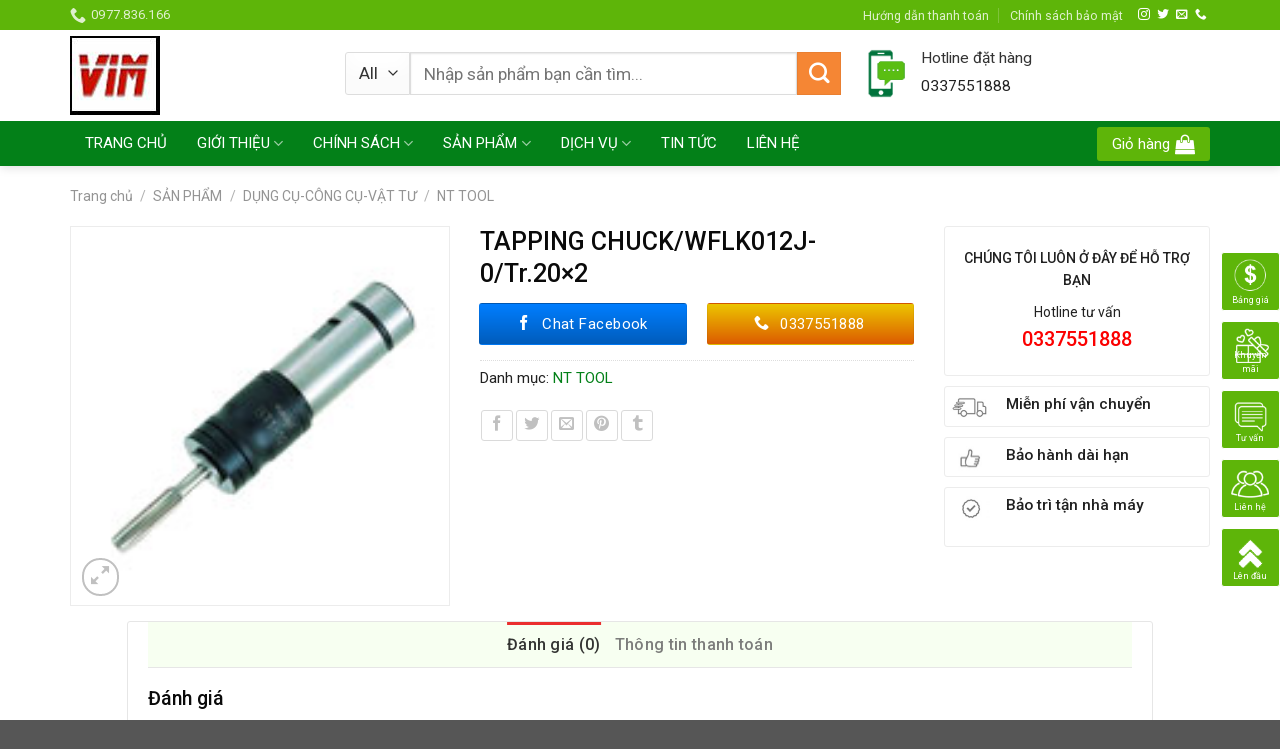

--- FILE ---
content_type: text/html; charset=UTF-8
request_url: http://www.vattucongnghiep.vn/tapping-chuck-wflk012j-0-tr-20x2/
body_size: 25251
content:
<!DOCTYPE html>
<!--[if IE 9 ]> <html lang="vi" class="ie9 loading-site no-js"> <![endif]-->
<!--[if IE 8 ]> <html lang="vi" class="ie8 loading-site no-js"> <![endif]-->
<!--[if (gte IE 9)|!(IE)]><!--><html lang="vi" class="loading-site no-js"> <!--<![endif]-->
<head>
	<meta charset="UTF-8" />
	<link rel="profile" href="http://gmpg.org/xfn/11" />
	<link rel="pingback" href="http://www.vattucongnghiep.vn/xmlrpc.php" />

	<script>(function(html){html.className = html.className.replace(/\bno-js\b/,'js')})(document.documentElement);</script>
<title>TAPPING CHUCK/WFLK012J-0/Tr.20&#215;2 &#8211; Vật tư công nghiệp</title>
<meta name='robots' content='max-image-preview:large' />
<meta name="viewport" content="width=device-width, initial-scale=1, maximum-scale=1" /><link rel='dns-prefetch' href='//fonts.googleapis.com' />
<link rel='dns-prefetch' href='//s.w.org' />
<link rel="alternate" type="application/rss+xml" title="Dòng thông tin Vật tư công nghiệp &raquo;" href="http://www.vattucongnghiep.vn/feed/" />
<link rel="alternate" type="application/rss+xml" title="Dòng phản hồi Vật tư công nghiệp &raquo;" href="http://www.vattucongnghiep.vn/comments/feed/" />
<link rel="alternate" type="application/rss+xml" title="Vật tư công nghiệp &raquo; TAPPING CHUCK/WFLK012J-0/Tr.20&#215;2 Dòng phản hồi" href="http://www.vattucongnghiep.vn/tapping-chuck-wflk012j-0-tr-20x2/feed/" />
		<script type="text/javascript">
			window._wpemojiSettings = {"baseUrl":"https:\/\/s.w.org\/images\/core\/emoji\/13.0.1\/72x72\/","ext":".png","svgUrl":"https:\/\/s.w.org\/images\/core\/emoji\/13.0.1\/svg\/","svgExt":".svg","source":{"concatemoji":"http:\/\/www.vattucongnghiep.vn\/wp-includes\/js\/wp-emoji-release.min.js?ver=5.7.14"}};
			!function(e,a,t){var n,r,o,i=a.createElement("canvas"),p=i.getContext&&i.getContext("2d");function s(e,t){var a=String.fromCharCode;p.clearRect(0,0,i.width,i.height),p.fillText(a.apply(this,e),0,0);e=i.toDataURL();return p.clearRect(0,0,i.width,i.height),p.fillText(a.apply(this,t),0,0),e===i.toDataURL()}function c(e){var t=a.createElement("script");t.src=e,t.defer=t.type="text/javascript",a.getElementsByTagName("head")[0].appendChild(t)}for(o=Array("flag","emoji"),t.supports={everything:!0,everythingExceptFlag:!0},r=0;r<o.length;r++)t.supports[o[r]]=function(e){if(!p||!p.fillText)return!1;switch(p.textBaseline="top",p.font="600 32px Arial",e){case"flag":return s([127987,65039,8205,9895,65039],[127987,65039,8203,9895,65039])?!1:!s([55356,56826,55356,56819],[55356,56826,8203,55356,56819])&&!s([55356,57332,56128,56423,56128,56418,56128,56421,56128,56430,56128,56423,56128,56447],[55356,57332,8203,56128,56423,8203,56128,56418,8203,56128,56421,8203,56128,56430,8203,56128,56423,8203,56128,56447]);case"emoji":return!s([55357,56424,8205,55356,57212],[55357,56424,8203,55356,57212])}return!1}(o[r]),t.supports.everything=t.supports.everything&&t.supports[o[r]],"flag"!==o[r]&&(t.supports.everythingExceptFlag=t.supports.everythingExceptFlag&&t.supports[o[r]]);t.supports.everythingExceptFlag=t.supports.everythingExceptFlag&&!t.supports.flag,t.DOMReady=!1,t.readyCallback=function(){t.DOMReady=!0},t.supports.everything||(n=function(){t.readyCallback()},a.addEventListener?(a.addEventListener("DOMContentLoaded",n,!1),e.addEventListener("load",n,!1)):(e.attachEvent("onload",n),a.attachEvent("onreadystatechange",function(){"complete"===a.readyState&&t.readyCallback()})),(n=t.source||{}).concatemoji?c(n.concatemoji):n.wpemoji&&n.twemoji&&(c(n.twemoji),c(n.wpemoji)))}(window,document,window._wpemojiSettings);
		</script>
		<style type="text/css">
img.wp-smiley,
img.emoji {
	display: inline !important;
	border: none !important;
	box-shadow: none !important;
	height: 1em !important;
	width: 1em !important;
	margin: 0 .07em !important;
	vertical-align: -0.1em !important;
	background: none !important;
	padding: 0 !important;
}
</style>
	<link rel='stylesheet' id='wp-block-library-css'  href='http://www.vattucongnghiep.vn/wp-includes/css/dist/block-library/style.min.css?ver=5.7.14' type='text/css' media='all' />
<link rel='stylesheet' id='wc-blocks-vendors-style-css'  href='http://www.vattucongnghiep.vn/wp-content/plugins/woocommerce/packages/woocommerce-blocks/build/wc-blocks-vendors-style.css?ver=5.9.1' type='text/css' media='all' />
<link rel='stylesheet' id='wc-blocks-style-css'  href='http://www.vattucongnghiep.vn/wp-content/plugins/woocommerce/packages/woocommerce-blocks/build/wc-blocks-style.css?ver=5.9.1' type='text/css' media='all' />
<link rel='stylesheet' id='contact-form-7-css'  href='http://www.vattucongnghiep.vn/wp-content/plugins/contact-form-7/includes/css/styles.css?ver=5.5.2' type='text/css' media='all' />
<link rel='stylesheet' id='default-icon-styles-css'  href='http://www.vattucongnghiep.vn/wp-content/plugins/svg-vector-icon-plugin/public/../admin/css/wordpress-svg-icon-plugin-style.min.css?ver=5.7.14' type='text/css' media='all' />
<link rel='stylesheet' id='photoswipe-css'  href='http://www.vattucongnghiep.vn/wp-content/plugins/woocommerce/assets/css/photoswipe/photoswipe.min.css?ver=5.8.1' type='text/css' media='all' />
<link rel='stylesheet' id='photoswipe-default-skin-css'  href='http://www.vattucongnghiep.vn/wp-content/plugins/woocommerce/assets/css/photoswipe/default-skin/default-skin.min.css?ver=5.8.1' type='text/css' media='all' />
<style id='woocommerce-inline-inline-css' type='text/css'>
.woocommerce form .form-row .required { visibility: visible; }
</style>
<link rel='stylesheet' id='flatsome-icons-css'  href='http://www.vattucongnghiep.vn/wp-content/themes/flatsome/assets/css/fl-icons.css?ver=3.3' type='text/css' media='all' />
<link rel='stylesheet' id='flatsome-main-css'  href='http://www.vattucongnghiep.vn/wp-content/themes/flatsome/assets/css/flatsome.css?ver=3.9.0' type='text/css' media='all' />
<link rel='stylesheet' id='flatsome-shop-css'  href='http://www.vattucongnghiep.vn/wp-content/themes/flatsome/assets/css/flatsome-shop.css?ver=3.9.0' type='text/css' media='all' />
<link rel='stylesheet' id='flatsome-style-css'  href='http://www.vattucongnghiep.vn/wp-content/themes/may-loc-khi/style.css?ver=3.0' type='text/css' media='all' />
<link rel='stylesheet' id='flatsome-googlefonts-css'  href='//fonts.googleapis.com/css?family=Roboto%3Aregular%2C500%2Cregular%2Cregular%7CDancing+Script%3Aregular%2C400&#038;display=swap&#038;ver=3.9' type='text/css' media='all' />
<script type='text/javascript' src='http://www.vattucongnghiep.vn/wp-includes/js/jquery/jquery.min.js?ver=3.5.1' id='jquery-core-js'></script>
<script type='text/javascript' src='http://www.vattucongnghiep.vn/wp-includes/js/jquery/jquery-migrate.min.js?ver=3.3.2' id='jquery-migrate-js'></script>
<link rel="https://api.w.org/" href="http://www.vattucongnghiep.vn/wp-json/" /><link rel="alternate" type="application/json" href="http://www.vattucongnghiep.vn/wp-json/wp/v2/product/1704" /><link rel="EditURI" type="application/rsd+xml" title="RSD" href="http://www.vattucongnghiep.vn/xmlrpc.php?rsd" />
<link rel="wlwmanifest" type="application/wlwmanifest+xml" href="http://www.vattucongnghiep.vn/wp-includes/wlwmanifest.xml" /> 
<meta name="generator" content="WordPress 5.7.14" />
<meta name="generator" content="WooCommerce 5.8.1" />
<link rel="canonical" href="http://www.vattucongnghiep.vn/tapping-chuck-wflk012j-0-tr-20x2/" />
<link rel='shortlink' href='http://www.vattucongnghiep.vn/?p=1704' />
<link rel="alternate" type="application/json+oembed" href="http://www.vattucongnghiep.vn/wp-json/oembed/1.0/embed?url=http%3A%2F%2Fwww.vattucongnghiep.vn%2Ftapping-chuck-wflk012j-0-tr-20x2%2F" />
<link rel="alternate" type="text/xml+oembed" href="http://www.vattucongnghiep.vn/wp-json/oembed/1.0/embed?url=http%3A%2F%2Fwww.vattucongnghiep.vn%2Ftapping-chuck-wflk012j-0-tr-20x2%2F&#038;format=xml" />
<style>.bg{opacity: 0; transition: opacity 1s; -webkit-transition: opacity 1s;} .bg-loaded{opacity: 1;}</style><!--[if IE]><link rel="stylesheet" type="text/css" href="http://www.vattucongnghiep.vn/wp-content/themes/flatsome/assets/css/ie-fallback.css"><script src="//cdnjs.cloudflare.com/ajax/libs/html5shiv/3.6.1/html5shiv.js"></script><script>var head = document.getElementsByTagName('head')[0],style = document.createElement('style');style.type = 'text/css';style.styleSheet.cssText = ':before,:after{content:none !important';head.appendChild(style);setTimeout(function(){head.removeChild(style);}, 0);</script><script src="http://www.vattucongnghiep.vn/wp-content/themes/flatsome/assets/libs/ie-flexibility.js"></script><![endif]-->	<noscript><style>.woocommerce-product-gallery{ opacity: 1 !important; }</style></noscript>
	<link rel="icon" href="http://www.vattucongnghiep.vn/wp-content/uploads/2019/12/cropped-vim-32x32.jpg" sizes="32x32" />
<link rel="icon" href="http://www.vattucongnghiep.vn/wp-content/uploads/2019/12/cropped-vim-192x192.jpg" sizes="192x192" />
<link rel="apple-touch-icon" href="http://www.vattucongnghiep.vn/wp-content/uploads/2019/12/cropped-vim-180x180.jpg" />
<meta name="msapplication-TileImage" content="http://www.vattucongnghiep.vn/wp-content/uploads/2019/12/cropped-vim-270x270.jpg" />
<style id="custom-css" type="text/css">:root {--primary-color: #ea2e2e;}.full-width .ubermenu-nav, .container, .row{max-width: 1170px}.row.row-collapse{max-width: 1140px}.row.row-small{max-width: 1162.5px}.row.row-large{max-width: 1200px}.header-main{height: 91px}#logo img{max-height: 91px}#logo{width:245px;}.header-bottom{min-height: 40px}.header-top{min-height: 30px}.transparent .header-main{height: 30px}.transparent #logo img{max-height: 30px}.has-transparent + .page-title:first-of-type,.has-transparent + #main > .page-title,.has-transparent + #main > div > .page-title,.has-transparent + #main .page-header-wrapper:first-of-type .page-title{padding-top: 110px;}.header.show-on-scroll,.stuck .header-main{height:52px!important}.stuck #logo img{max-height: 52px!important}.header-bg-color, .header-wrapper {background-color: rgba(255,255,255,0.9)}.header-bottom {background-color: #038018}.stuck .header-main .nav > li > a{line-height: 11px }.header-bottom-nav > li > a{line-height: 16px }@media (max-width: 549px) {.header-main{height: 70px}#logo img{max-height: 70px}}.nav-dropdown{font-size:100%}.header-top{background-color:#5eb509!important;}/* Color */.accordion-title.active, .has-icon-bg .icon .icon-inner,.logo a, .primary.is-underline, .primary.is-link, .badge-outline .badge-inner, .nav-outline > li.active> a,.nav-outline >li.active > a, .cart-icon strong,[data-color='primary'], .is-outline.primary{color: #ea2e2e;}/* Color !important */[data-text-color="primary"]{color: #ea2e2e!important;}/* Background Color */[data-text-bg="primary"]{background-color: #ea2e2e;}/* Background */.scroll-to-bullets a,.featured-title, .label-new.menu-item > a:after, .nav-pagination > li > .current,.nav-pagination > li > span:hover,.nav-pagination > li > a:hover,.has-hover:hover .badge-outline .badge-inner,button[type="submit"], .button.wc-forward:not(.checkout):not(.checkout-button), .button.submit-button, .button.primary:not(.is-outline),.featured-table .title,.is-outline:hover, .has-icon:hover .icon-label,.nav-dropdown-bold .nav-column li > a:hover, .nav-dropdown.nav-dropdown-bold > li > a:hover, .nav-dropdown-bold.dark .nav-column li > a:hover, .nav-dropdown.nav-dropdown-bold.dark > li > a:hover, .is-outline:hover, .tagcloud a:hover,.grid-tools a, input[type='submit']:not(.is-form), .box-badge:hover .box-text, input.button.alt,.nav-box > li > a:hover,.nav-box > li.active > a,.nav-pills > li.active > a ,.current-dropdown .cart-icon strong, .cart-icon:hover strong, .nav-line-bottom > li > a:before, .nav-line-grow > li > a:before, .nav-line > li > a:before,.banner, .header-top, .slider-nav-circle .flickity-prev-next-button:hover svg, .slider-nav-circle .flickity-prev-next-button:hover .arrow, .primary.is-outline:hover, .button.primary:not(.is-outline), input[type='submit'].primary, input[type='submit'].primary, input[type='reset'].button, input[type='button'].primary, .badge-inner{background-color: #ea2e2e;}/* Border */.nav-vertical.nav-tabs > li.active > a,.scroll-to-bullets a.active,.nav-pagination > li > .current,.nav-pagination > li > span:hover,.nav-pagination > li > a:hover,.has-hover:hover .badge-outline .badge-inner,.accordion-title.active,.featured-table,.is-outline:hover, .tagcloud a:hover,blockquote, .has-border, .cart-icon strong:after,.cart-icon strong,.blockUI:before, .processing:before,.loading-spin, .slider-nav-circle .flickity-prev-next-button:hover svg, .slider-nav-circle .flickity-prev-next-button:hover .arrow, .primary.is-outline:hover{border-color: #ea2e2e}.nav-tabs > li.active > a{border-top-color: #ea2e2e}.widget_shopping_cart_content .blockUI.blockOverlay:before { border-left-color: #ea2e2e }.woocommerce-checkout-review-order .blockUI.blockOverlay:before { border-left-color: #ea2e2e }/* Fill */.slider .flickity-prev-next-button:hover svg,.slider .flickity-prev-next-button:hover .arrow{fill: #ea2e2e;}/* Background Color */[data-icon-label]:after, .secondary.is-underline:hover,.secondary.is-outline:hover,.icon-label,.button.secondary:not(.is-outline),.button.alt:not(.is-outline), .badge-inner.on-sale, .button.checkout, .single_add_to_cart_button{ background-color:#f58634; }[data-text-bg="secondary"]{background-color: #f58634;}/* Color */.secondary.is-underline,.secondary.is-link, .secondary.is-outline,.stars a.active, .star-rating:before, .woocommerce-page .star-rating:before,.star-rating span:before, .color-secondary{color: #f58634}/* Color !important */[data-text-color="secondary"]{color: #f58634!important;}/* Border */.secondary.is-outline:hover{border-color:#f58634}body{font-size: 97%;}@media screen and (max-width: 549px){body{font-size: 100%;}}body{font-family:"Roboto", sans-serif}body{font-weight: 0}body{color: #212121}.nav > li > a {font-family:"Roboto", sans-serif;}.nav > li > a {font-weight: 0;}h1,h2,h3,h4,h5,h6,.heading-font, .off-canvas-center .nav-sidebar.nav-vertical > li > a{font-family: "Roboto", sans-serif;}h1,h2,h3,h4,h5,h6,.heading-font,.banner h1,.banner h2{font-weight: 500;}h1,h2,h3,h4,h5,h6,.heading-font{color: #0a0a0a;}.alt-font{font-family: "Dancing Script", sans-serif;}.alt-font{font-weight: 400!important;}.header:not(.transparent) .header-bottom-nav.nav > li > a{color: #ffffff;}a{color: #038018;}.products.has-equal-box-heights .box-image {padding-top: 100%;}.shop-page-title.featured-title .title-bg{ background-image: url(http://www.vattucongnghiep.vn/wp-content/uploads/2020/10/NTtool2.jpg)!important;}@media screen and (min-width: 550px){.products .box-vertical .box-image{min-width: 247px!important;width: 247px!important;}}.absolute-footer, html{background-color: #565656}.page-title-small + main .product-container > .row{padding-top:0;}/* Custom CSS */b,strong{font-weight:500}.search-block .cot2 .icon-box .icon-box-text p{margin-bottom:4px}.search-block select.resize-select{border-top-left-radius:3px;border-bottom-left-radius:3px}.search-block input[type=search]{height:43px}#header-contact li a span{text-transform:none;font-size:13px}.header-bottom{height:45px}#mega-menu-title{background:#5eb509;height:45px}#mega_menu>li>a{font-size:15px;padding-left:15px}.menu-item i._before,.rtl .menu-item i._after{margin-right:10px}#mega_menu>li>a:hover{background:green;color:#fff}.nav-spacing-medium>li{margin:0;font-size:15px}#mega_menu ul.sub-menu>li>a:hover{color:#fff;background:#5eb509}#mega_menu>li>ul.sub-menu{top:-9px;min-height:300px}.slider-section .TextCaptions{padding:0;border-bottom:1px solid #ddd;border-left:1px solid #ddd}.slider-section .TextCaptions .item{height:48px;font-size:12px;color:#000;border-right:1px solid #dadada;padding:0 8px!important}.slider-nav-light .flickity-prev-next-button .arrow{background:gray;padding:10px}.nav-dropdown{padding:0;border:1px solid #cecece;min-width:310px}.nav-dropdown>li>a{color:#00540e}.nav-dropdown.nav-dropdown-simple>li>a:hover{background:#5eb509;color:#fff}.header-nav .cart-item a{background:#5eb509;padding:0 15px;border-radius:3px;line-height:34px}.nav-dropdown-has-arrow li.has-dropdown:before{border-width:10px;margin-left:-10px}.section-title-normal span{border-bottom:1px solid #038018;background:#038018;font-size:14px;margin-bottom:0}.section-title-normal span:after{content:"";display:table;clear:both}.section-title-normal{margin-bottom:0;border-top:2px solid #038018;border-bottom:0;background:#e2e2e2}.slider-section .cot1 .post-item{padding:9.5px 10px;border-bottom:1px dotted #d0d0d0}.slider-section .cot1 .post-item .box-text{padding:0 0 0 15px}.slider-section .cot1 .post-item .box-blog-post .is-divider{display:none}.slider-section .cot1 .post-item .box-text .post-title{font-size:14px;font-weight:400}.section-title-container{margin-bottom:0}.slider-section .cot1 .col-inner{background:#fff}.header-nav li{margin-right:0}.header-nav li a{padding:0 15px;line-height:45px}.cot2 .button,.nav-dropdown li a,span.widget-title{line-height:40px}.header-nav .current-menu-item a,.header-nav li a:hover,.header-nav li.active>a{background:#5eb509}.slider-section .cot1 .icon-gift{color:#5eb509;opacity:100}.slider-section .col{padding-bottom:0}.slider-nav-light .flickity-prev-next-button svg{background:rgba(0,0,0,.6);height:60px}.flickity-prev-next-button.next{right:0}.flickity-prev-next-button.previous{left:0}.slider-section .TextCaptions .is-nav-selected{color:#038018;border-top:2px solid #5eb509}.section-title-normal span:after{border:19px solid #038018;position:absolute;DISPLAY:INLINE-BLOCK;MARGIN-LEFT:15PX;border-right-color:transparent;border-bottom-color:transparent;margin-top:-10px;left:auto}.section-title-normal span{padding:8px 15px;color:#fff!important}.section-title a{display:block;padding-left:15px;font-size:15px;font-weight:400;color:#5eb509;padding-right:10px}.tin-tuc-section .cot1 .cot2 .post-item .post-title:before,.tin-tuc-section .cot2 .box-blog-post .is-divider,.tin-tuc-section .tin-tuc2 .post-item .box-blog-post .is-divider{display:none}.product-small{border:1px solid #e2e2e2;padding:10px;background:#fff;margin-bottom:10px}.danh-muc-section .cot12 .col{padding:0 5.8px}.danh-muc-section .cot12 .col-inner .row{margin-left:-4px;margin-right:-4px}.danh-muc-section .badge-container{right:10px;top:10px;left:auto;margin:0}.danh-muc-section .badge-container .badge-inner{border-radius:99%;font-weight:400}.danh-muc-section .product-small .product-title{margin-bottom:10px}.danh-muc-section .product-small .price{color:gray}.danh-muc-section .product-small .price ins span{color:red;font-size:19px;font-weight:400}.danh-muc-section .product-small .box-text .add-to-cart-button a{font-weight:400;text-transform:none;font-size:13px;letter-spacing:0;border-radius:3px;padding:0 10px}.danh-muc-section .product-small .box-text{padding-bottom:5px}.product-small:hover{border:1px solid #5eb509;border-radius:3px}.danh-muc-section .product-small .product-title a:hover{color:#038018}.danh-muc-section .col{padding-bottom:0}.danh-muc-section .product-small .price span{color:red;font-size:19px;font-weight:400}.danh-muc-section .product-small .price del span{font-size:13px;color:gray}.tin-tuc-section .cot1 .post-item .box-text{padding-right:0;padding-top:0;padding-bottom:0}.tin-tuc-section .cot1 .post-item{padding-top:6px;padding-bottom:6px}.tin-tuc-section .tin-tuc2 .post-item .box-text .post-title{font-size:15px;color:#000;font-weight:400}.tin-tuc-section .tin-tuc2 .post-item .post-meta{color:#5eb509}.tin-tuc-section .cot2 .post-item .post-title:before{content:'';margin-left:-20px;background:url(/wp-content/uploads/2018/09/dot-icon-1.png);width:11px;height:11px;background-size:11px 11px;margin-right:0;float:left;margin-top:5px}.tin-tuc-section .cot2 .post-item .post-title{padding-left:20px;font-size:15px;font-weight:400;padding-top:0;padding-bottom:0}.tin-tuc-section .cot2 .post-item{padding-bottom:0;border-bottom:1px dotted #efefef}.tin-tuc-section .post-item .post-title:hover,.tin-tuc-section .tin-tuc2 .post-item .box-text .post-title:hover{color:#038018}.tin-tuc-section .cot2 .post-item .box-text{padding-top:7px;padding-bottom:7px}.tin-tuc-section .cot1 .cot2 .post-item .post-title{padding-left:0}.footer-section .col,.gioi-thieu .col,.tin-tuc-section .col{padding-bottom:0}.footer-secondary{padding:0}.demo_store{font-size:14px}.footer-section input[type=submit]:not(.is-form){background:#5eb509;font-weight:400;text-transform:none;letter-spacing:0;border-radius:3px;margin-bottom:0}#footer .back-to-top{padding-left:0;padding-right:0;background:#5eb509;border:2px solid #fff;color:#fff}.hotline-ho-tro{font-size:14px;border:1px solid #ececec;padding:20px 10px;border-radius:3px;text-align:center}.widget{margin-bottom:10px}.product-main #product-sidebar{padding-left:0;max-width:24%!important;flex-basis:24%!important}.product-main .product-info{border-right:0;padding-top:0}.product-main .product-gallery{max-width:35%}.hotline-ho-tro .info-hotline{text-transform:uppercase;display:block;font-weight:500;margin-bottom:10px}.hotline-ho-tro strong{display:block;font-size:20px;color:#fb0000}#product-sidebar .section4,#shop-sidebar .section4{padding:0}#shop-sidebar .icon-box,.post-sidebar .icon-box,.product-main #product-sidebar .icon-box{border:1px solid #ececec;margin-bottom:10px;padding:5px;border-radius:3px}.breadcrumbs{font-size:14px;text-transform:none}.page-title-inner,.product-main{padding-top:0!important}.product-main .product-title{font-size:25px}.product-gallery-slider img{border:1px solid #ececec}.product-main .price,.product-main .price del span{font-size:14px;color:gray}.product-main .price ins span{color:#5eb509;font-size:22px;font-weight:400}.product-main .product-short-description{font-size:15px;margin-bottom:15px;border:1px dashed #038018;border-radius:3px;background:#f7fff1;padding:10px;margin-top:15px}.product-main .product-short-description p{margin-bottom:10px}.product-main .product-short-description ul li{margin-bottom:4px}.product-main .cart,.product-main .mua-ngay-button,.product-main .product-short-description ul,.section4 .icon-box .icon-box-text p{margin-bottom:0}.product-main .single_add_to_cart_button{text-transform:none;font-weight:400;border-radius:3px;font-size:15px;letter-spacing:0}.product_meta{font-size:15px}.product-main .social-icons .button.icon.circle{border-radius:3px!important;border:1px solid #dadada}.product-main .mua-ngay-button .cot1 .button{background-image:linear-gradient(to top,#005cbb,#007eff);font-weight:400;text-transform:none;font-size:15px;line-height:40px}.product-main .mua-ngay-button,.product-main .mua-ngay-button .col{padding-bottom:0}.cot2 .button{background-image:linear-gradient(to top,#dc5b00,#ecc500);font-weight:400;text-transform:none;font-size:15px}.badge-container{margin:0;left:10px!important;top:10px!important}.badge-container .badge-inner{border-radius:100%;font-weight:400}.product-footer .woocommerce-tabs{width:90%;margin:0 auto;border:1px solid #e6e6e6;padding:20px;border-radius:3px}.product-footer .woocommerce-tabs>.nav-line-grow{margin-top:-20px;font-size:20px;background:#f7fff1;border-bottom:1px solid #e6e6e6;color:#000;text-transform:none}.product-footer .woocommerce-tabs>.nav-line-grow a{font-weight:500;text-transform:none}.product-footer .related-products-wrapper{max-width:90%;margin:20px auto;border-top:0}.archive .product-title,.product-footer .related .product-small .product-title,span.widget-title{margin-bottom:10px}.product-footer .related .product-section-title{text-align:center;letter-spacing:0;color:#038018}.archive .product-small,.product-footer .related .product-small{border:0}.archive .product-small .price,.archive .product-small .price del span,.product-footer .related .product-small .price,.product-footer .related .product-small .price del span{font-size:13px;color:gray}.archive .product-small .price ins span,.product-footer .related .product-small .price ins span{font-size:17px;color:red;font-weight:400}.product-main{padding-bottom:15px}.category-page-title{background:#f5f5f5;padding:10px 0}.archive .breadcrumbs{font-weight:400;color:#5eb509}.woocommerce-ordering,.woocommerce-result-count{font-size:14px}.archive .product-small{border:0;padding-bottom:10px}.archive .product-small.box{border:1px solid #ddd;border-radius:3px}.archive .product-small.box .box-text{padding-bottom:5px}.archive .product-small.box:hover{border:1px solid #5abe12}.widget .is-divider{display:none}span.widget-title{display:block;width:100%;color:#fff;font-weight:500;background:#038018;padding-left:15px}ul.product_list_widget li a:not(.remove){font-size:15px;font-weight:400;color:#545454}.product_list_widget .woocommerce-Price-amount{font-weight:400;font-size:15px;color:#5eb509}.product_list_widget del span{font-size:13px!important;color:gray!important}.recent-blog-posts a{line-height:1.2;display:block;margin-bottom:6px;font-size:15px;color:#4c4c4c}.recent-blog-posts a:hover{color:#038018}.post-sidebar .section4{padding:0!important}.single footer.entry-meta{font-size:15px}.blog-single .large-9{padding-left:0}.blog-archive .post-sidebar{padding-right:0!important}.blog-archive .badge .badge-inner,.stuck .header-main,.tim-kiem-mobile{display:none}.blog-archive .post-sidebar .badge .badge-inner{display:block}/* Custom CSS Mobile */@media (max-width: 549px){.danh-muc-san-pham-mobile .col a,.tim-kiem-mobile{display:block;background:#3fb801}.tim-kiem-mobile .col{padding:5px}.danh-muc-san-pham-mobile .col{flex-basis:50%;max-width:50%;text-align:center;padding:5px}.danh-muc-san-pham-mobile .col p{margin-bottom:0}.danh-muc-san-pham-mobile .col a{width:100%;padding:5px 10px;font-size:13px;border-radius:3px;color:#fff;height:40px;line-height:30px;overflow:hidden}#product-sidebar .section4,#shop-sidebar .section4,.post-sidebar .section4,.section-title a{display:none}.danh-muc-san-pham-mobile{padding:10px;margin-top:0!important}.danh-muc-section .product-small .price del span,.danh-muc-section .product-small .price ins span{font-size:13px}.danh-muc-section .product-small .product-title{font-size:12px}.blog-archive .post-item,.tin-tuc-section .cot1 .cot2 .post-item,.tin-tuc-section .cot1 .tin-tuc2 .post-item{flex-basis:50%;max-width:50%}.product-footer .woocommerce-tabs,.product-main .product-gallery{max-width:100%;width:100%}.product-footer .woocommerce-tabs{border:0;padding:0}.small-nav-collapse>li{width:33.33%;text-transform:none;text-align:center;line-height:20px}.blog-single .large-9{padding-left:15px}.blog-archive .post-sidebar{padding-right:15px!important}.menu-float-right{display:none}}.label-new.menu-item > a:after{content:"New";}.label-hot.menu-item > a:after{content:"Hot";}.label-sale.menu-item > a:after{content:"Sale";}.label-popular.menu-item > a:after{content:"Popular";}</style></head>

<body class="product-template-default single single-product postid-1704 theme-flatsome woocommerce woocommerce-page woocommerce-no-js full-width header-shadow lightbox nav-dropdown-has-arrow">


<a class="skip-link screen-reader-text" href="#main">Skip to content</a>

<div id="wrapper">

	
	<header id="header" class="header has-sticky sticky-jump">
		<div class="header-wrapper">
			<div id="top-bar" class="header-top hide-for-sticky nav-dark">
    <div class="flex-row container">
      <div class="flex-col hide-for-medium flex-left">
          <ul class="nav nav-left medium-nav-center nav-small  nav-divided">
              <li class="header-contact-wrapper">
		<ul id="header-contact" class="nav nav-divided nav-uppercase header-contact">
		
					
			
						<li class="">
			  <a href="tel:0977.836.166" class="tooltip" title="0977.836.166">
			     <i class="icon-phone" style="font-size:16px;"></i>			      <span>0977.836.166</span>
			  </a>
			</li>
				</ul>
</li>          </ul>
      </div><!-- flex-col left -->

      <div class="flex-col hide-for-medium flex-center">
          <ul class="nav nav-center nav-small  nav-divided">
                        </ul>
      </div><!-- center -->

      <div class="flex-col hide-for-medium flex-right">
         <ul class="nav top-bar-nav nav-right nav-small  nav-divided">
              <li id="menu-item-822" class="menu-item menu-item-type-post_type menu-item-object-page  menu-item-822"><a href="http://www.vattucongnghiep.vn/huong-dan-thanh-toan/" class="nav-top-link">Hướng dẫn thanh toán</a></li>
<li id="menu-item-1628" class="menu-item menu-item-type-post_type menu-item-object-page  menu-item-1628"><a href="http://www.vattucongnghiep.vn/chinh-sach-bao-mat/" class="nav-top-link">Chính sách bảo mật</a></li>
<li class="html header-social-icons ml-0">
	<div class="social-icons follow-icons" ><a href="http://url" target="_blank" rel="noopener noreferrer nofollow" data-label="Instagram" class="icon plain  instagram tooltip" title="Follow on Instagram"><i class="icon-instagram" ></i></a><a href="http://url" target="_blank"  data-label="Twitter"  rel="noopener noreferrer nofollow" class="icon plain  twitter tooltip" title="Follow on Twitter"><i class="icon-twitter" ></i></a><a href="mailto:info@hason.vn" data-label="E-mail"  rel="nofollow" class="icon plain  email tooltip" title="Send us an email"><i class="icon-envelop" ></i></a><a href="tel:0977.836.166" target="_blank"  data-label="Phone"  rel="noopener noreferrer nofollow" class="icon plain  phone tooltip" title="Call us"><i class="icon-phone" ></i></a></div></li>          </ul>
      </div><!-- .flex-col right -->

            <div class="flex-col show-for-medium flex-grow">
          <ul class="nav nav-center nav-small mobile-nav  nav-divided">
              <li class="html custom html_topbar_left"><div id="top">Chào mừng bạn đến với  website của Hà Sơn</div></li>          </ul>
      </div>
      
    </div><!-- .flex-row -->
</div><!-- #header-top -->
<div id="masthead" class="header-main ">
      <div class="header-inner flex-row container logo-left medium-logo-center" role="navigation">

          <!-- Logo -->
          <div id="logo" class="flex-col logo">
            <!-- Header logo -->
<a href="http://www.vattucongnghiep.vn/" title="Vật tư công nghiệp" rel="home">
    <img width="245" height="91" src="http://www.vattucongnghiep.vn/wp-content/uploads/2019/12/wim.jpg" class="header_logo header-logo" alt="Vật tư công nghiệp"/><img  width="245" height="91" src="http://www.vattucongnghiep.vn/wp-content/uploads/2019/12/wim.jpg" class="header-logo-dark" alt="Vật tư công nghiệp"/></a>
          </div>

          <!-- Mobile Left Elements -->
          <div class="flex-col show-for-medium flex-left">
            <ul class="mobile-nav nav nav-left ">
              <li class="nav-icon has-icon">
  		<a href="#" data-open="#main-menu" data-pos="left" data-bg="main-menu-overlay" data-color="" class="is-small" aria-label="Menu" aria-controls="main-menu" aria-expanded="false">
		
		  <i class="icon-menu" ></i>
		  		</a>
	</li>            </ul>
          </div>

          <!-- Left Elements -->
          <div class="flex-col hide-for-medium flex-left
            flex-grow">
            <ul class="header-nav header-nav-main nav nav-left  nav-spacing-xlarge nav-uppercase" >
              <li class="header-block"><div class="header-block-block-1"><div class="gap-element clearfix" style="display:block; height:auto; padding-top:16px"></div>

<div class="row row-small search-block"  id="row-861525810">

<div class="col medium-7 small-12 large-7"  ><div class="col-inner"  >

<div class="gap-element clearfix" style="display:block; height:auto; padding-top:6px"></div>

<div class="searchform-wrapper ux-search-box relative is-large"><form role="search" method="get" class="searchform" action="http://www.vattucongnghiep.vn/">
	<div class="flex-row relative">
					<div class="flex-col search-form-categories">
				<select class="search_categories resize-select mb-0" name="product_cat"><option value="" selected='selected'>All</option><option value="san-pham">SẢN PHẨM</option></select>			</div><!-- .flex-col -->
						<div class="flex-col flex-grow">
			<label class="screen-reader-text" for="woocommerce-product-search-field-0">Tìm kiếm:</label>
			<input type="search" id="woocommerce-product-search-field-0" class="search-field mb-0" placeholder="Nhập sản phẩm bạn cần tìm..." value="" name="s" />
			<input type="hidden" name="post_type" value="product" />
					</div><!-- .flex-col -->
		<div class="flex-col">
			<button type="submit" value="Tìm kiếm" class="ux-search-submit submit-button secondary button icon mb-0">
				<i class="icon-search" ></i>			</button>
		</div><!-- .flex-col -->
	</div><!-- .flex-row -->
	<div class="live-search-results text-left z-top"></div>
</form>
</div>


</div></div>
<div class="col cot2 medium-5 small-12 large-5"  ><div class="col-inner"  >


		<div class="icon-box featured-box icon-box-left text-left"  >
					<div class="icon-box-img" style="width: 44px">
				<div class="icon">
					<div class="icon-inner" >
						<img width="54" height="60" src="http://www.vattucongnghiep.vn/wp-content/uploads/2018/09/icon-hotline.png" class="attachment-medium size-medium" alt="" loading="lazy" />					</div>
				</div>
			</div>
				<div class="icon-box-text last-reset">
									

<p><span style="font-size: 100%; color: #333333;">Hotline đặt hàng</span></p>
<p>0337551888</p>

		</div>
	</div><!-- .icon-box -->
	
	

</div></div>


<style scope="scope">

</style>
</div></div></li>            </ul>
          </div>

          <!-- Right Elements -->
          <div class="flex-col hide-for-medium flex-right">
            <ul class="header-nav header-nav-main nav nav-right  nav-spacing-xlarge nav-uppercase">
                          </ul>
          </div>

          <!-- Mobile Right Elements -->
          <div class="flex-col show-for-medium flex-right">
            <ul class="mobile-nav nav nav-right ">
              <li class="cart-item has-icon">

      <a href="http://www.vattucongnghiep.vn/gio-hang/" class="header-cart-link off-canvas-toggle nav-top-link is-small" data-open="#cart-popup" data-class="off-canvas-cart" title="Giỏ hàng" data-pos="right">
  
    <i class="icon-shopping-bag"
    data-icon-label="0">
  </i>
  </a>


  <!-- Cart Sidebar Popup -->
  <div id="cart-popup" class="mfp-hide widget_shopping_cart">
  <div class="cart-popup-inner inner-padding">
      <div class="cart-popup-title text-center">
          <h4 class="uppercase">Giỏ hàng</h4>
          <div class="is-divider"></div>
      </div>
      <div class="widget_shopping_cart_content">
          

	<p class="woocommerce-mini-cart__empty-message">Chưa có sản phẩm trong giỏ hàng.</p>


      </div>
             <div class="cart-sidebar-content relative"></div>  </div>
  </div>

</li>
            </ul>
          </div>

      </div><!-- .header-inner -->
     
      </div><!-- .header-main --><div id="wide-nav" class="header-bottom wide-nav nav-dark hide-for-medium">
    <div class="flex-row container">

                        <div class="flex-col hide-for-medium flex-left">
                <ul class="nav header-nav header-bottom-nav nav-left  nav-size-large nav-spacing-medium">
                    <li id="menu-item-163" class="menu-item menu-item-type-post_type menu-item-object-page menu-item-home  menu-item-163"><a href="http://www.vattucongnghiep.vn/" class="nav-top-link">TRANG CHỦ</a></li>
<li id="menu-item-1476" class="menu-item menu-item-type-taxonomy menu-item-object-category menu-item-has-children  menu-item-1476 has-dropdown"><a href="http://www.vattucongnghiep.vn/./gioi-thieu/" class="nav-top-link">GIỚI THIỆU<i class="icon-angle-down" ></i></a>
<ul class='nav-dropdown nav-dropdown-simple'>
	<li id="menu-item-1488" class="menu-item menu-item-type-taxonomy menu-item-object-category  menu-item-1488"><a href="http://www.vattucongnghiep.vn/./gioi-thieu/">GIỚI THIỆU VTCN</a></li>
	<li id="menu-item-1489" class="menu-item menu-item-type-taxonomy menu-item-object-category  menu-item-1489"><a href="http://www.vattucongnghiep.vn/./gioi-thieu/lich-su-phat-trien/">LỊCH SỬ PHÁT TRIỂN</a></li>
	<li id="menu-item-1490" class="menu-item menu-item-type-taxonomy menu-item-object-category  menu-item-1490"><a href="http://www.vattucongnghiep.vn/./gioi-thieu/tam-nhin/">TẦM NHÌN</a></li>
</ul>
</li>
<li id="menu-item-1491" class="menu-item menu-item-type-taxonomy menu-item-object-category menu-item-has-children  menu-item-1491 has-dropdown"><a href="http://www.vattucongnghiep.vn/./gioi-thieu/chinh-sach/" class="nav-top-link">CHÍNH SÁCH<i class="icon-angle-down" ></i></a>
<ul class='nav-dropdown nav-dropdown-simple'>
	<li id="menu-item-1633" class="menu-item menu-item-type-post_type menu-item-object-page  menu-item-1633"><a href="http://www.vattucongnghiep.vn/chinh-sach-bao-mat/">CHÍNH SÁCH BẢO MẬT</a></li>
	<li id="menu-item-1920" class="menu-item menu-item-type-post_type menu-item-object-page  menu-item-1920"><a href="http://www.vattucongnghiep.vn/chinh-sach-bao-hanh/">CHÍNH SÁCH BẢO HÀNH</a></li>
	<li id="menu-item-1919" class="menu-item menu-item-type-post_type menu-item-object-page  menu-item-1919"><a href="http://www.vattucongnghiep.vn/chinh-sach-giai-quyet-tranh-chap-khieu-nai/">CHÍNH SÁCH GIẢI QUYẾT TRANH CHẤP</a></li>
	<li id="menu-item-1917" class="menu-item menu-item-type-post_type menu-item-object-page  menu-item-1917"><a href="http://www.vattucongnghiep.vn/phuong-thuc-thanh-toan/">PHƯƠNG THỨC THANH TOÁN</a></li>
	<li id="menu-item-1918" class="menu-item menu-item-type-post_type menu-item-object-page  menu-item-1918"><a href="http://www.vattucongnghiep.vn/chinh-sach-doi-tra-hang-hoan-tien/">CHÍNH SÁCH ĐỔI TRẢ HÀNG &#038; HOÀN TIỀN</a></li>
</ul>
</li>
<li id="menu-item-1447" class="menu-item menu-item-type-taxonomy menu-item-object-product_cat current-product-ancestor menu-item-has-children  menu-item-1447 has-dropdown"><a href="http://www.vattucongnghiep.vn/san-pham/" class="nav-top-link">SẢN PHẨM<i class="icon-angle-down" ></i></a>
<ul class='nav-dropdown nav-dropdown-simple'>
	<li id="menu-item-1448" class="menu-item menu-item-type-taxonomy menu-item-object-product_cat  menu-item-1448"><a href="http://www.vattucongnghiep.vn/san-pham/gia-cong-bo-day-dien/">GIA CÔNG BỘ DÂY ĐIỆN</a></li>
	<li id="menu-item-1449" class="menu-item menu-item-type-taxonomy menu-item-object-product_cat  menu-item-1449"><a href="http://www.vattucongnghiep.vn/san-pham/may-moc-thiet-bi-co-khi/">MÁY MÓC-THIẾT BỊ CƠ KHÍ</a></li>
	<li id="menu-item-1450" class="menu-item menu-item-type-taxonomy menu-item-object-product_cat  menu-item-1450"><a href="http://www.vattucongnghiep.vn/san-pham/moi-truong/">MÔI TRƯỜNG</a></li>
	<li id="menu-item-1451" class="menu-item menu-item-type-taxonomy menu-item-object-product_cat  menu-item-1451"><a href="http://www.vattucongnghiep.vn/san-pham/dien-tu-tu-dong-hoa/">ĐIỆN TỬ-TỰ ĐỘNG HÓA</a></li>
	<li id="menu-item-1452" class="menu-item menu-item-type-taxonomy menu-item-object-product_cat  menu-item-1452"><a href="http://www.vattucongnghiep.vn/san-pham/thi-nghiem-do-luong/">THÍ NGHIÊM-ĐO LƯỜNG</a></li>
	<li id="menu-item-1454" class="menu-item menu-item-type-taxonomy menu-item-object-product_cat current-product-ancestor  menu-item-1454"><a href="http://www.vattucongnghiep.vn/san-pham/dung-cu-cong-cu-vat-tu/">DỤNG CỤ-CÔNG CỤ-VẬT TƯ</a></li>
</ul>
</li>
<li id="menu-item-62" class="menu-item menu-item-type-custom menu-item-object-custom menu-item-has-children  menu-item-62 has-dropdown"><a href="/dich-vu" class="nav-top-link">DỊCH VỤ<i class="icon-angle-down" ></i></a>
<ul class='nav-dropdown nav-dropdown-simple'>
	<li id="menu-item-63" class="menu-item menu-item-type-custom menu-item-object-custom  menu-item-63"><a href="/dich-vu-sua-chua/">DỊCH VỤ SỬA CHỮA</a></li>
	<li id="menu-item-1231" class="menu-item menu-item-type-custom menu-item-object-custom  menu-item-1231"><a href="/dich-vu-bao-duong">DỊCH VỤ BẢO DƯỠNG</a></li>
	<li id="menu-item-1226" class="menu-item menu-item-type-custom menu-item-object-custom  menu-item-1226"><a href="/dich-vu-tu-van/">DỊCH VỤ TƯ VẤN</a></li>
	<li id="menu-item-1227" class="menu-item menu-item-type-custom menu-item-object-custom  menu-item-1227"><a href="/dich-vu-lap-dat/">DỊCH VỤ LẮP ĐẶT</a></li>
</ul>
</li>
<li id="menu-item-1079" class="menu-item menu-item-type-taxonomy menu-item-object-category  menu-item-1079"><a href="http://www.vattucongnghiep.vn/./tin-tuc/" class="nav-top-link">TIN TỨC</a></li>
<li id="menu-item-1077" class="menu-item menu-item-type-post_type menu-item-object-page  menu-item-1077"><a href="http://www.vattucongnghiep.vn/lien-he/" class="nav-top-link">LIÊN HỆ</a></li>
                </ul>
            </div><!-- flex-col -->
            
            
                        <div class="flex-col hide-for-medium flex-right flex-grow">
              <ul class="nav header-nav header-bottom-nav nav-right  nav-size-large nav-spacing-medium">
                   <li class="cart-item has-icon has-dropdown">

<a href="http://www.vattucongnghiep.vn/gio-hang/" title="Giỏ hàng" class="header-cart-link is-small">


<span class="header-cart-title">
   Giỏ hàng     </span>

    <i class="icon-shopping-bag"
    data-icon-label="0">
  </i>
  </a>

 <ul class="nav-dropdown nav-dropdown-simple">
    <li class="html widget_shopping_cart">
      <div class="widget_shopping_cart_content">
        

	<p class="woocommerce-mini-cart__empty-message">Chưa có sản phẩm trong giỏ hàng.</p>


      </div>
    </li>
     </ul><!-- .nav-dropdown -->

</li>
              </ul>
            </div><!-- flex-col -->
            
            
    </div><!-- .flex-row -->
</div><!-- .header-bottom -->

<div class="header-bg-container fill"><div class="header-bg-image fill"></div><div class="header-bg-color fill"></div></div><!-- .header-bg-container -->		</div><!-- header-wrapper-->
	</header>

	<div class="page-title shop-page-title product-page-title">
	<div class="page-title-inner flex-row medium-flex-wrap container">
	  <div class="flex-col flex-grow medium-text-center">
	  		<div class="is-medium">
	<nav class="woocommerce-breadcrumb breadcrumbs uppercase"><a href="http://www.vattucongnghiep.vn">Trang chủ</a> <span class="divider">&#47;</span> <a href="http://www.vattucongnghiep.vn/san-pham/">SẢN PHẨM</a> <span class="divider">&#47;</span> <a href="http://www.vattucongnghiep.vn/san-pham/dung-cu-cong-cu-vat-tu/">DỤNG CỤ-CÔNG CỤ-VẬT TƯ</a> <span class="divider">&#47;</span> <a href="http://www.vattucongnghiep.vn/san-pham/dung-cu-cong-cu-vat-tu/nt-tool/">NT TOOL</a></nav></div>
	  </div><!-- .flex-left -->
	  
	   <div class="flex-col medium-text-center">
		   		   </div><!-- .flex-right -->
	</div><!-- flex-row -->
</div><!-- .page-title -->

	<main id="main" class="">

	<div class="shop-container">
		
			<div class="container">
	<div class="woocommerce-notices-wrapper"></div></div><!-- /.container -->
<div id="product-1704" class="product type-product post-1704 status-publish first instock product_cat-nt-tool has-post-thumbnail shipping-taxable product-type-simple">
	<div class="product-container">
<div class="product-main">
<div class="row mb-0 content-row">


	<div class="product-gallery large-5 col">
	
<div class="product-images relative mb-half has-hover woocommerce-product-gallery woocommerce-product-gallery--with-images woocommerce-product-gallery--columns-4 images" data-columns="4">

  <div class="badge-container is-larger absolute left top z-1">
</div>
  <div class="image-tools absolute top show-on-hover right z-3">
      </div>

  <figure class="woocommerce-product-gallery__wrapper product-gallery-slider slider slider-nav-small mb-half"
        data-flickity-options='{
                "cellAlign": "center",
                "wrapAround": true,
                "autoPlay": false,
                "prevNextButtons":true,
                "adaptiveHeight": true,
                "imagesLoaded": true,
                "lazyLoad": 1,
                "dragThreshold" : 15,
                "pageDots": false,
                "rightToLeft": false       }'>
    <div data-thumb="http://www.vattucongnghiep.vn/wp-content/uploads/2020/10/NTtool2-100x100.jpg" class="woocommerce-product-gallery__image slide first"><a href="http://www.vattucongnghiep.vn/wp-content/uploads/2020/10/NTtool2.jpg"><img width="150" height="150" src="data:image/svg+xml,%3Csvg%20viewBox%3D%220%200%20150%20150%22%20xmlns%3D%22http%3A%2F%2Fwww.w3.org%2F2000%2Fsvg%22%3E%3C%2Fsvg%3E" class="lazy-load wp-post-image skip-lazy" alt="" loading="lazy" title="NTtool2" data-caption="" data-src="http://www.vattucongnghiep.vn/wp-content/uploads/2020/10/NTtool2.jpg" data-large_image="http://www.vattucongnghiep.vn/wp-content/uploads/2020/10/NTtool2.jpg" data-large_image_width="150" data-large_image_height="150" srcset="" data-srcset="http://www.vattucongnghiep.vn/wp-content/uploads/2020/10/NTtool2.jpg 150w, http://www.vattucongnghiep.vn/wp-content/uploads/2020/10/NTtool2-100x100.jpg 100w" sizes="(max-width: 150px) 100vw, 150px" /></a></div>  </figure>

  <div class="image-tools absolute bottom left z-3">
        <a href="#product-zoom" class="zoom-button button is-outline circle icon tooltip hide-for-small" title="Zoom">
      <i class="icon-expand" ></i>    </a>
   </div>
</div>

	</div>

	<div class="product-info summary col-fit col-divided col entry-summary product-summary">

		<h1 class="product-title product_title entry-title">
	TAPPING CHUCK/WFLK012J-0/Tr.20&#215;2</h1>

<div class="price-wrapper">
	<p class="price product-page-price ">
  </p>
</div>
<div class="row row-small mua-ngay-button"  id="row-2012587179">

<div class="col cot1 medium-6 small-12 large-6"  ><div class="col-inner"  >

<a rel="noopener noreferrer" href="https://messenger.com/t/joseph.thien.75" target="_blank" class="button primary is-large lowercase expand"  style="border-radius:3px;">
  <i class="icon-facebook" ></i>  <span>Chat Facebook</span>
  </a>



</div></div>
<div class="col cot2 medium-6 small-12 large-6"  ><div class="col-inner"  >

<a href="#" target="_self" class="button secondary is-large lowercase expand"  style="border-radius:3px;">
  <i class="icon-phone" ></i>  <span>0337551888</span>
  </a>



</div></div>


<style scope="scope">

</style>
</div><div class="product_meta">

	
	
	<span class="posted_in">Danh mục: <a href="http://www.vattucongnghiep.vn/san-pham/dung-cu-cong-cu-vat-tu/nt-tool/" rel="tag">NT TOOL</a></span>
	
	
</div>
<div class="social-icons share-icons share-row relative" ><a href="whatsapp://send?text=TAPPING%20CHUCK%2FWFLK012J-0%2FTr.20%26%23215%3B2 - http://www.vattucongnghiep.vn/tapping-chuck-wflk012j-0-tr-20x2/" data-action="share/whatsapp/share" class="icon button circle is-outline tooltip whatsapp show-for-medium" title="Share on WhatsApp"><i class="icon-phone"></i></a><a href="//www.facebook.com/sharer.php?u=http://www.vattucongnghiep.vn/tapping-chuck-wflk012j-0-tr-20x2/" data-label="Facebook" onclick="window.open(this.href,this.title,'width=500,height=500,top=300px,left=300px');  return false;" rel="noopener noreferrer nofollow" target="_blank" class="icon button circle is-outline tooltip facebook" title="Share on Facebook"><i class="icon-facebook" ></i></a><a href="//twitter.com/share?url=http://www.vattucongnghiep.vn/tapping-chuck-wflk012j-0-tr-20x2/" onclick="window.open(this.href,this.title,'width=500,height=500,top=300px,left=300px');  return false;" rel="noopener noreferrer nofollow" target="_blank" class="icon button circle is-outline tooltip twitter" title="Share on Twitter"><i class="icon-twitter" ></i></a><a href="mailto:enteryour@addresshere.com?subject=TAPPING%20CHUCK%2FWFLK012J-0%2FTr.20%26%23215%3B2&amp;body=Check%20this%20out:%20http://www.vattucongnghiep.vn/tapping-chuck-wflk012j-0-tr-20x2/" rel="nofollow" class="icon button circle is-outline tooltip email" title="Email to a Friend"><i class="icon-envelop" ></i></a><a href="//pinterest.com/pin/create/button/?url=http://www.vattucongnghiep.vn/tapping-chuck-wflk012j-0-tr-20x2/&amp;media=http://www.vattucongnghiep.vn/wp-content/uploads/2020/10/NTtool2.jpg&amp;description=TAPPING%20CHUCK%2FWFLK012J-0%2FTr.20%26%23215%3B2" onclick="window.open(this.href,this.title,'width=500,height=500,top=300px,left=300px');  return false;" rel="noopener noreferrer nofollow" target="_blank" class="icon button circle is-outline tooltip pinterest" title="Pin on Pinterest"><i class="icon-pinterest" ></i></a><a href="//tumblr.com/widgets/share/tool?canonicalUrl=http://www.vattucongnghiep.vn/tapping-chuck-wflk012j-0-tr-20x2/" target="_blank" class="icon button circle is-outline tooltip tumblr" onclick="window.open(this.href,this.title,'width=500,height=500,top=300px,left=300px');  return false;"  rel="noopener noreferrer nofollow" title="Share on Tumblr"><i class="icon-tumblr" ></i></a></div>
	</div><!-- .summary -->

	<div id="product-sidebar" class="col large-3 hide-for-medium ">
		<aside id="custom_html-2" class="widget_text widget widget_custom_html"><div class="textwidget custom-html-widget"><div class="hotline-ho-tro">
	<span class="info-hotline">Chúng tôi luôn ở đây để hỗ trợ bạn</span>
	<span class="info2-hotline">Hotline tư vấn</span>
	<strong>0337551888</strong>
</div></div></aside>
		<aside id="block_widget-2" class="widget block_widget">
		
			<section class="section section4" id="section_619288466">
		<div class="bg section-bg fill bg-fill  bg-loaded" >

			
			
			

		</div><!-- .section-bg -->

		<div class="section-content relative">
			

<div class="row row-collapse row-divided"  id="row-250672135">

<div class="col medium-4 small-12 large-4"  ><div class="col-inner"  >


</div></div>
<div class="col small-6 large-12"  ><div class="col-inner text-left"  >


		<div class="icon-box featured-box icon-box-left text-left"  >
					<div class="icon-box-img" style="width: 40px">
				<div class="icon">
					<div class="icon-inner" >
						<img width="80" height="51" src="http://www.vattucongnghiep.vn/wp-content/uploads/2018/09/icon2-1.jpg" class="attachment-medium size-medium" alt="" loading="lazy" />					</div>
				</div>
			</div>
				<div class="icon-box-text last-reset">
									

<p><strong>Miễn phí vận chuyển</strong></p>
<p><span style="font-size: 90%;"></span></p>

		</div>
	</div><!-- .icon-box -->
	
	

		<div class="icon-box featured-box icon-box-left text-left"  >
					<div class="icon-box-img" style="width: 40px">
				<div class="icon">
					<div class="icon-inner" >
						<img width="80" height="51" src="http://www.vattucongnghiep.vn/wp-content/uploads/2018/09/icon3-1.jpg" class="attachment-medium size-medium" alt="" loading="lazy" />					</div>
				</div>
			</div>
				<div class="icon-box-text last-reset">
									

<p><strong>Bảo hành dài hạn</strong></p>

		</div>
	</div><!-- .icon-box -->
	
	


		<div class="icon-box featured-box icon-box-left text-left"  >
					<div class="icon-box-img" style="width: 40px">
				<div class="icon">
					<div class="icon-inner" >
						<img width="80" height="51" src="http://www.vattucongnghiep.vn/wp-content/uploads/2018/09/icon4-1.jpg" class="attachment-medium size-medium" alt="" loading="lazy" />					</div>
				</div>
			</div>
				<div class="icon-box-text last-reset">
									

<p><strong>Bảo trì tận nhà máy</strong></p>
<p> </p>

		</div>
	</div><!-- .icon-box -->
	
	

</div></div>


<style scope="scope">

#row-250672135 > .col > .col-inner {
  padding: 0px 0px 0 0px;
}
</style>
</div>

		</div><!-- .section-content -->

		
<style scope="scope">

#section_619288466 {
  padding-top: 20px;
  padding-bottom: 20px;
}
</style>
	</section>
	
		</aside>
		
		<aside id="block_widget-5" class="widget block_widget">
		
		
		</aside>
			</div>

</div><!-- .row -->
</div><!-- .product-main -->

<div class="product-footer">
	<div class="container">
		
	<div class="woocommerce-tabs wc-tabs-wrapper container tabbed-content">
		<ul class="tabs wc-tabs product-tabs small-nav-collapse nav nav-uppercase nav-line-grow nav-center" role="tablist">
							<li class="reviews_tab active" id="tab-title-reviews" role="tab" aria-controls="tab-reviews">
					<a href="#tab-reviews">Đánh giá (0)</a>
				</li>
							<li class="ux_global_tab_tab " id="tab-title-ux_global_tab" role="tab" aria-controls="tab-ux_global_tab">
					<a href="#tab-ux_global_tab">Thông tin thanh toán</a>
				</li>
					</ul>
		<div class="tab-panels">
							<div class="woocommerce-Tabs-panel woocommerce-Tabs-panel--reviews panel entry-content active" id="tab-reviews" role="tabpanel" aria-labelledby="tab-title-reviews">
										<div id="reviews" class="woocommerce-Reviews row">
	<div id="comments" class="col large-12">
		<h3 class="woocommerce-Reviews-title normal">
			Đánh giá		</h3>

					<p class="woocommerce-noreviews">Chưa có đánh giá nào.</p>
			</div>

	
		<div id="review_form_wrapper" class="large-12 col">
			<div id="review_form" class="col-inner">
				<div class="review-form-inner has-border">
					<div id="respond" class="comment-respond">
		<h3 id="reply-title" class="comment-reply-title">Hãy là người đầu tiên nhận xét &ldquo;TAPPING CHUCK/WFLK012J-0/Tr.20&#215;2&rdquo; <small><a rel="nofollow" id="cancel-comment-reply-link" href="/tapping-chuck-wflk012j-0-tr-20x2/#respond" style="display:none;">Hủy</a></small></h3><form action="http://www.vattucongnghiep.vn/wp-comments-post.php" method="post" id="commentform" class="comment-form" novalidate><div class="comment-form-rating"><label for="rating">Đánh giá của bạn</label><select name="rating" id="rating" required>
						<option value="">Xếp hạng&hellip;</option>
						<option value="5">Rất tốt</option>
						<option value="4">Tốt</option>
						<option value="3">Trung bình</option>
						<option value="2">Không tệ</option>
						<option value="1">Rất tệ</option>
					</select></div><p class="comment-form-comment"><label for="comment">Nhận xét của bạn&nbsp;<span class="required">*</span></label><textarea id="comment" name="comment" cols="45" rows="8" required></textarea></p><p class="comment-form-author"><label for="author">Tên&nbsp;<span class="required">*</span></label> <input id="author" name="author" type="text" value="" size="30" required /></p>
<p class="comment-form-email"><label for="email">Email&nbsp;<span class="required">*</span></label> <input id="email" name="email" type="email" value="" size="30" required /></p>
<p class="form-submit"><input name="submit" type="submit" id="submit" class="submit" value="Gửi đi" /> <input type='hidden' name='comment_post_ID' value='1704' id='comment_post_ID' />
<input type='hidden' name='comment_parent' id='comment_parent' value='0' />
</p></form>	</div><!-- #respond -->
					</div>
			</div>
		</div>

	
</div>
				</div>
							<div class="woocommerce-Tabs-panel woocommerce-Tabs-panel--ux_global_tab panel entry-content " id="tab-ux_global_tab" role="tabpanel" aria-labelledby="tab-title-ux_global_tab">
														</div>
					</div><!-- .tab-panels -->
	</div><!-- .tabbed-content -->


  <div class="related related-products-wrapper product-section">

    <h3 class="product-section-title container-width product-section-title-related pt-half pb-half uppercase">
      Sản phẩm tương tự    </h3>

      
  
    <div class="row large-columns-4 medium-columns- small-columns-2 row-small slider row-slider slider-nav-reveal slider-nav-push"  data-flickity-options='{"imagesLoaded": true, "groupCells": "100%", "dragThreshold" : 5, "cellAlign": "left","wrapAround": true,"prevNextButtons": true,"percentPosition": true,"pageDots": false, "rightToLeft": false, "autoPlay" : false}'>

  
      
        
<div class="product-small col has-hover product type-product post-2099 status-publish instock product_cat-nt-tool has-post-thumbnail shipping-taxable purchasable product-type-simple">
	<div class="col-inner">
	
<div class="badge-container absolute left top z-1">
</div>
	<div class="product-small box ">
		<div class="box-image">
			<div class="image-fade_in_back">
				<a href="http://www.vattucongnghiep.vn/dau-ga-dao-kh-16a-00009-9-0/">
					<img width="247" height="121" src="data:image/svg+xml,%3Csvg%20viewBox%3D%220%200%20247%20121%22%20xmlns%3D%22http%3A%2F%2Fwww.w3.org%2F2000%2Fsvg%22%3E%3C%2Fsvg%3E" data-src="http://www.vattucongnghiep.vn/wp-content/uploads/2021/05/KH-16A000099.0-247x121.jpg" class="lazy-load attachment-woocommerce_thumbnail size-woocommerce_thumbnail" alt="" loading="lazy" />				</a>
			</div>
			<div class="image-tools is-small top right show-on-hover">
							</div>
			<div class="image-tools is-small hide-for-small bottom left show-on-hover">
							</div>
			<div class="image-tools grid-tools text-center hide-for-small bottom hover-slide-in show-on-hover">
							</div>
					</div><!-- box-image -->

		<div class="box-text box-text-products">
			<div class="title-wrapper"><p class="name product-title"><a href="http://www.vattucongnghiep.vn/dau-ga-dao-kh-16a-00009-9-0/">ĐẦU GÁ DAO KH-16A/00009/9.0</a></p></div><div class="price-wrapper">
	<span class="price"><span class="woocommerce-Price-amount amount"><bdi>6.438.000<span class="woocommerce-Price-currencySymbol">&#8363;</span></bdi></span></span>
</div>		</div><!-- box-text -->
	</div><!-- box -->
		</div><!-- .col-inner -->
</div><!-- col -->

      
        
<div class="product-small col has-hover product type-product post-1701 status-publish instock product_cat-nt-tool has-post-thumbnail shipping-taxable product-type-simple">
	<div class="col-inner">
	
<div class="badge-container absolute left top z-1">
</div>
	<div class="product-small box ">
		<div class="box-image">
			<div class="image-fade_in_back">
				<a href="http://www.vattucongnghiep.vn/stub-holder-wflk012j-0-tr-16x1-5-nt-tool/">
					<img width="150" height="150" src="data:image/svg+xml,%3Csvg%20viewBox%3D%220%200%20150%20150%22%20xmlns%3D%22http%3A%2F%2Fwww.w3.org%2F2000%2Fsvg%22%3E%3C%2Fsvg%3E" data-src="http://www.vattucongnghiep.vn/wp-content/uploads/2020/10/NTtool1.jpg" class="lazy-load attachment-woocommerce_thumbnail size-woocommerce_thumbnail" alt="" loading="lazy" srcset="" data-srcset="http://www.vattucongnghiep.vn/wp-content/uploads/2020/10/NTtool1.jpg 150w, http://www.vattucongnghiep.vn/wp-content/uploads/2020/10/NTtool1-100x100.jpg 100w" sizes="(max-width: 150px) 100vw, 150px" />				</a>
			</div>
			<div class="image-tools is-small top right show-on-hover">
							</div>
			<div class="image-tools is-small hide-for-small bottom left show-on-hover">
							</div>
			<div class="image-tools grid-tools text-center hide-for-small bottom hover-slide-in show-on-hover">
							</div>
					</div><!-- box-image -->

		<div class="box-text box-text-products">
			<div class="title-wrapper"><p class="name product-title"><a href="http://www.vattucongnghiep.vn/stub-holder-wflk012j-0-tr-16x1-5-nt-tool/">STUB HOLDER WFLK012J-0/ Tr.16&#215;1.5 NT TOOL</a></p></div><div class="price-wrapper">
</div>		</div><!-- box-text -->
	</div><!-- box -->
		</div><!-- .col-inner -->
</div><!-- col -->

      
      </div>
  </div>

	</div><!-- container -->
</div><!-- product-footer -->
</div><!-- .product-container -->
</div>

		
	</div><!-- shop container -->

</main><!-- #main -->

<footer id="footer" class="footer-wrapper">

		<section class="section footer-section" id="section_1209078042">
		<div class="bg section-bg fill bg-fill  bg-loaded" >

			
			
			

		</div><!-- .section-bg -->

		<div class="section-content relative">
			

<div class="row"  id="row-341451254">

<div class="col medium-6 small-12 large-6"  ><div class="col-inner dark"  >

<h3><span style="font-size: 100%; color: #99cc00;"><strong>Về chúng tôi</strong></span></h3>
<p id="lien-he"><span style="font-size: 95%;"><strong>CÔNG TY TNHH VẬT TƯ CÔNG NGHỆP VIỆT NAM</strong></span></p>
<ul class="address">
<li><span style="font-size: 95%;"><span style="font-size: 95%;"><strong>Hanoi Office:</strong></span></span>
<p>Phòng 723, Tòa nhà CT5 Mỹ Đình Sông Đà, Đường Trần Văn Lai, Mỹ Đình 1, Nam Từ Liêm, Hà Nội</p>
<p><span style="font-size: 95%;"><br />Tel: 024 3 787 7627 / Fax: 024 3 7854729<br />Email: cs2@vattucongnghiep.vn</span></li>
</ul>
	<div class="img has-hover x md-x lg-x y md-y lg-y" id="image_1805575097">
		<a class="" href="http://online.gov.vn/Home/WebDetails/75950" target="_self" >						<div class="img-inner dark" >
			<img width="600" height="227" src="http://www.vattucongnghiep.vn/wp-content/uploads/2021/01/logoSaleNoti.png" class="attachment-large size-large" alt="" loading="lazy" srcset="http://www.vattucongnghiep.vn/wp-content/uploads/2021/01/logoSaleNoti.png 600w, http://www.vattucongnghiep.vn/wp-content/uploads/2021/01/logoSaleNoti-300x114.png 300w, http://www.vattucongnghiep.vn/wp-content/uploads/2021/01/logoSaleNoti-510x193.png 510w" sizes="(max-width: 600px) 100vw, 600px" />						
					</div>
						</a>		
<style scope="scope">

#image_1805575097 {
  width: 100%;
}
</style>
	</div>
	


</div></div>
<div class="col medium-6 small-12 large-6"  ><div class="col-inner"  >

<div class="row"  id="row-150557397">

<div class="col medium-6 small-12 large-6"  ><div class="col-inner dark"  >

<h3><span style="font-size: 100%; color: #99cc00;">Đăng ký nhận tin</span></h3>
<p><span style="font-size: 95%;">Vui lòng nhập địa chỉ email để nhận bản tin khuyến mại hàng tuần của chúng tôi:</span></p>
<div role="form" class="wpcf7" id="wpcf7-f573-o1" lang="vi" dir="ltr">
<div class="screen-reader-response"><p role="status" aria-live="polite" aria-atomic="true"></p> <ul></ul></div>
<form action="/tapping-chuck-wflk012j-0-tr-20x2/#wpcf7-f573-o1" method="post" class="wpcf7-form init" novalidate="novalidate" data-status="init">
<div style="display: none;">
<input type="hidden" name="_wpcf7" value="573" />
<input type="hidden" name="_wpcf7_version" value="5.5.2" />
<input type="hidden" name="_wpcf7_locale" value="vi" />
<input type="hidden" name="_wpcf7_unit_tag" value="wpcf7-f573-o1" />
<input type="hidden" name="_wpcf7_container_post" value="0" />
<input type="hidden" name="_wpcf7_posted_data_hash" value="" />
</div>
<p><span class="wpcf7-form-control-wrap email-895"><input type="email" name="email-895" value="" size="40" class="wpcf7-form-control wpcf7-text wpcf7-email wpcf7-validates-as-required wpcf7-validates-as-email" aria-required="true" aria-invalid="false" placeholder="Nhập email tại đây..." /></span><br />
<input type="submit" value="Đăng ký nhận tin" class="wpcf7-form-control has-spinner wpcf7-submit" /></p>
<div class="wpcf7-response-output" aria-hidden="true"></div></form></div>

<div class="social-icons follow-icons" ><a href="mailto:cs2@vattucongnghiep.vn" data-label="E-mail"  rel="nofollow" class="icon primary button circle  email tooltip" title="Send us an email"><i class="icon-envelop" ></i></a><a href="tel:0961.64.58.16" target="_blank"  data-label="Phone"  rel="noopener noreferrer nofollow" class="icon primary button circle  phone tooltip" title="Call us"><i class="icon-phone" ></i></a><a href="#" target="_blank" rel="noopener noreferrer nofollow" data-label="YouTube" class="icon primary button circle  youtube tooltip" title="Follow on YouTube"><i class="icon-youtube" ></i></a></div>

<p><a href="http://www.vattucongnghiep.vn/chinh-sach-bao-mat/">Chính sách bảo mật</a></p>
<p><a href="http://www.vattucongnghiep.vn/chinh-sach-bao-hanh/?preview_id=1899&amp;preview_nonce=fd0f8e9fb4&amp;preview=true">Chính sách bảo hành</a></p>
<p><a href="http://www.vattucongnghiep.vn/chinh-sach-giai-quyet-tranh-chap-khieu-nai/?preview_id=1903&amp;preview_nonce=1c5ddc2560&amp;preview=true">Chính sách giải quyết tranh chấp, khiếu nại</a></p>
<p><a href="http://www.vattucongnghiep.vn/phuong-thuc-thanh-toan/?preview_id=1910&amp;preview_nonce=66213a7a9b&amp;preview=true">Chính sách thanh toán &amp; vận chuyển.</a></p>
<p><a href="http://www.vattucongnghiep.vn/chinh-sach-doi-tra-hang-hoan-tien/?preview_id=1906&amp;preview_nonce=19e4efb7cb&amp;preview=true">Chính sách đổi trả hàng &amp; hoàn tiền.</a></p>

</div></div>
<div class="col medium-6 small-12 large-6"  ><div class="col-inner dark"  >

<h3><span style="color: #99cc00; font-size: 100%;">Sản phẩm chính</span></h3>
<ul>
<li><a href="/may-moc-thiet-bi/"><span style="font-size: 95%;">Máy móc-thiết bị công nghiệp</span></a></li>
<li><a href="/cong-cu-dung-cu/"><span style="font-size: 95%;">Công cụ-dụng cụ công nghiệp</span></a></li>
<li><a href="/dich-vu/"><span style="font-size: 95%;">Dịch vụ công nghiệp</span></a></li>
<li><a href="/linh-phu-kien/"><span style="font-size: 95%;">Linh phụ kiện phục vụ công nghiệp</span></a></li>
</ul>

</div></div>

</div>

</div></div>

</div>

		</div><!-- .section-content -->

		
<style scope="scope">

#section_1209078042 {
  padding-top: 30px;
  padding-bottom: 30px;
  background-color: rgb(3, 128, 24);
}
</style>
	</section>
	
<div class="absolute-footer dark medium-text-center text-center">
  <div class="container clearfix">

          <div class="footer-secondary pull-right">
                  <div class="footer-text inline-block small-block">
            Công Ty TNHH Vật Tư Công Nghiệp Việt Nam

--Số 1 ngách 17 ngõ 317 đường La Thành, Phường Ô Chợ Dừa, Quận Đống Đa,  Thành Phố Hà Nội, Việt Nam
- MST: 0101496786 do Sở Kế Hoạch & Đầu Tư TP Hà Nội cấp ngày 24 tháng 5 năm 2004
- Tel: 024 3 787 7627 / Fax: 024 3 7854729
- Email:     cs2@vattucongnghiep.vn          </div>
                      </div><!-- -right -->
    
    <div class="footer-primary pull-left">
            <div class="copyright-footer">
              </div>
          </div><!-- .left -->
  </div><!-- .container -->
</div><!-- .absolute-footer -->
</footer><!-- .footer-wrapper -->

</div><!-- #wrapper -->

<!-- Mobile Sidebar -->
<div id="main-menu" class="mobile-sidebar no-scrollbar mfp-hide">
    <div class="sidebar-menu no-scrollbar ">
        <ul class="nav nav-sidebar  nav-vertical nav-uppercase">
              <li class="header-search-form search-form html relative has-icon">
	<div class="header-search-form-wrapper">
		<div class="searchform-wrapper ux-search-box relative is-normal"><form role="search" method="get" class="searchform" action="http://www.vattucongnghiep.vn/">
	<div class="flex-row relative">
					<div class="flex-col search-form-categories">
				<select class="search_categories resize-select mb-0" name="product_cat"><option value="" selected='selected'>All</option><option value="san-pham">SẢN PHẨM</option></select>			</div><!-- .flex-col -->
						<div class="flex-col flex-grow">
			<label class="screen-reader-text" for="woocommerce-product-search-field-1">Tìm kiếm:</label>
			<input type="search" id="woocommerce-product-search-field-1" class="search-field mb-0" placeholder="Nhập sản phẩm bạn cần tìm..." value="" name="s" />
			<input type="hidden" name="post_type" value="product" />
					</div><!-- .flex-col -->
		<div class="flex-col">
			<button type="submit" value="Tìm kiếm" class="ux-search-submit submit-button secondary button icon mb-0">
				<i class="icon-search" ></i>			</button>
		</div><!-- .flex-col -->
	</div><!-- .flex-row -->
	<div class="live-search-results text-left z-top"></div>
</form>
</div>	</div>
</li><li id="menu-item-85" class="menu-item menu-item-type-post_type menu-item-object-page menu-item-home menu-item-85"><a href="http://www.vattucongnghiep.vn/" class="nav-top-link">Trang chủ</a></li>
<li id="menu-item-1547" class="menu-item menu-item-type-post_type menu-item-object-page menu-item-1547"><a href="http://www.vattucongnghiep.vn/gioi-thieu/" class="nav-top-link">GIỚI THIỆU</a></li>
<li id="menu-item-1548" class="menu-item menu-item-type-taxonomy menu-item-object-product_cat current-product-ancestor menu-item-1548"><a href="http://www.vattucongnghiep.vn/san-pham/" class="nav-top-link">SẢN PHẨM</a></li>
<li id="menu-item-1549" class="menu-item menu-item-type-taxonomy menu-item-object-category menu-item-1549"><a href="http://www.vattucongnghiep.vn/./dich-vu/" class="nav-top-link">dịch vụ</a></li>
<li id="menu-item-86" class="menu-item menu-item-type-taxonomy menu-item-object-category menu-item-86"><a href="http://www.vattucongnghiep.vn/./tin-tuc/" class="nav-top-link">Tin tức</a></li>
<li id="menu-item-81" class="menu-item menu-item-type-post_type menu-item-object-page menu-item-81"><a href="http://www.vattucongnghiep.vn/lien-he/" class="nav-top-link">Liên hệ</a></li>
<li class="cart-item has-icon has-dropdown">

<a href="http://www.vattucongnghiep.vn/gio-hang/" title="Giỏ hàng" class="header-cart-link is-small">


<span class="header-cart-title">
   Giỏ hàng     </span>

    <i class="icon-shopping-bag"
    data-icon-label="0">
  </i>
  </a>

 <ul class="nav-dropdown nav-dropdown-simple">
    <li class="html widget_shopping_cart">
      <div class="widget_shopping_cart_content">
        

	<p class="woocommerce-mini-cart__empty-message">Chưa có sản phẩm trong giỏ hàng.</p>


      </div>
    </li>
     </ul><!-- .nav-dropdown -->

</li>
<li class="account-item has-icon menu-item">
<a href="http://www.vattucongnghiep.vn/tai-khoan/"
    class="nav-top-link nav-top-not-logged-in">
    <span class="header-account-title">
    Đăng nhập  </span>
</a><!-- .account-login-link -->

</li>
        </ul>
    </div><!-- inner -->
</div><!-- #mobile-menu -->

<script type="text/javascript">

  jQuery( document ).ready(function() {
  var html ='';
  jQuery('.wbcslider_tgdd .TextCaption').each(function(){
    var currentElement = jQuery(this);
    html += '<div class="col large-3 medium-3 small-6 item">' + currentElement.html() + '</div>';
  });
  jQuery('.wbcslider_tgdd .TextCaptions').html(html);
  });
</script>

<style>
.menu-float-right {
    width: 100px;
    position: fixed;
    top: 35%;
    right: 0;
    z-index: 99999;
}
.menu-float-right #group {
    position: absolute;
    right: 0px;
}
.menu-float-right ul {
    padding: 0;
}
.menu-float-right #group ul li {
    background: #5eb509;
    position: relative;
    border-radius: 3px;
    border: 1px solid #fff;
    list-style: none;
    margin-bottom: 10px;
}
.menu-float-right #group ul li img {
    width: 57px;
    border-radius: 5px;
}
.menu-float-right #group ul li .mo-ta {
    font-size: 9px;
    text-align: center;
    color: rgb(255, 255, 255);
    position: absolute;
    width: 90%;
    left: 5%;
    bottom: 5%;
    margin-bottom: 0px;
}
</style><div class="menu-float-right">
      <div id="group">
         <ul>
             <li>
                 <a href="/huong-dan-thanh-toan/" target="blank"><img src="/wp-content/uploads/2018/09/icon-thanh-toan.png" alt="icon right">
                    <p class="mo-ta">Bảng giá</p>
                 </a>
                 
             </li>
             <li>
                 <a href="/khuyen-mai" target="blank"><img src="/wp-content/uploads/2018/09/icon-qua-tang.png" alt="Icon right">
                 <p class="mo-ta">Khuyến mãi</p></a>
             </li>
             <li>
                 <a href="/hoi-dap" target="blank"><img src="/wp-content/uploads/2018/09/icon-lien-he.png" alt="Icon right ">
                 <p class="mo-ta">Tư vấn</p></a>
             </li>
             
             <li>
                 <a href="/lien-he"  target="blank"><img src="/wp-content/uploads/2018/09/icon-tu-van.png">
                 <p class="mo-ta">Liên hệ</p></a>
             </li>
             <li id="back_to_top" >
                 <a href="#top"><img src="/wp-content/uploads/2018/09/icon-back-to-top.png" >
                 <p class="mo-ta">Lên đầu</p></a>
             </li>
         </ul>
     </div>
 </div>
<style>
.hotline-footer{display:none}
@media  (max-width: 767px) {
.hotline-footer{display:block; position:fixed; bottom:0; width:100%; height:50px; z-index:99; background:rgba(0,0,0,0.6)}
.hotline-footer .left{    width: 65%;
    float: left;
    height: 100%;
    color: white;
    line-height: 43px;
    text-align: center;}
.hotline-footer .right{    width: 35%;
    float: right;
    height: 100%;
    line-height: 43px;
    text-align: center;}.absolute-footer{font-size:13px}
.blog-single .large-9, .blog-single .large-3{    flex-basis: 100%;
 max-width: 100%;}.blog-single .large-3{padding-left:15px; font-size:15px}
 
.blog-single .large-3 .widget-area .section4{display:none}.tin-tuc-section .cot1-2{display:none}.hotline-footer a{color:white}
.hotline-footer a{display:block;}.hotline-footer .left a{    background: #0082d0;
    line-height: 40px;
    margin: 5px;
 border-radius: 3px;}.hotline-footer .right a{background: #3fb801;
    line-height: 40px;
    margin: 5px;
 border-radius: 3px;}
.hotline-footer .left img, .hotline-footer .right img{width:30px;    padding-right: 10px;}}
</style><div class="hotline-footer">
<div class="left">
<a href="https://messenger.com/t/nguyenvanhuan.vn" ><img src="/wp-content/uploads/2018/09/icon-1.png"/>Chat với tư vấn viên</a>
</div>
<div class="right">
<a href="tel:0961645816"><img src="/wp-content/uploads/2018/09/phone-icon-1.png"/>Gọi ngay</a>
</div>
<div class="clearboth"></div>
</div>    <div id="login-form-popup" class="lightbox-content mfp-hide">
            <div class="woocommerce-notices-wrapper"></div>
<div class="account-container lightbox-inner">

	
			<div class="account-login-inner">

				<h3 class="uppercase">Đăng nhập</h3>

				<form class="woocommerce-form woocommerce-form-login login" method="post">

					
					<p class="woocommerce-form-row woocommerce-form-row--wide form-row form-row-wide">
						<label for="username">Tên tài khoản hoặc địa chỉ email&nbsp;<span class="required">*</span></label>
						<input type="text" class="woocommerce-Input woocommerce-Input--text input-text" name="username" id="username" autocomplete="username" value="" />					</p>
					<p class="woocommerce-form-row woocommerce-form-row--wide form-row form-row-wide">
						<label for="password">Mật khẩu&nbsp;<span class="required">*</span></label>
						<input class="woocommerce-Input woocommerce-Input--text input-text" type="password" name="password" id="password" autocomplete="current-password" />
					</p>

					
					<p class="form-row">
						<label class="woocommerce-form__label woocommerce-form__label-for-checkbox woocommerce-form-login__rememberme">
							<input class="woocommerce-form__input woocommerce-form__input-checkbox" name="rememberme" type="checkbox" id="rememberme" value="forever" /> <span>Ghi nhớ mật khẩu</span>
						</label>
						<input type="hidden" id="woocommerce-login-nonce" name="woocommerce-login-nonce" value="853797c45d" /><input type="hidden" name="_wp_http_referer" value="/tapping-chuck-wflk012j-0-tr-20x2/" />						<button type="submit" class="woocommerce-Button button woocommerce-form-login__submit" name="login" value="Đăng nhập">Đăng nhập</button>
					</p>
					<p class="woocommerce-LostPassword lost_password">
						<a href="http://www.vattucongnghiep.vn/tai-khoan/lost-password/">Quên mật khẩu?</a>
					</p>

					
				</form>
			</div><!-- .login-inner -->

			
</div><!-- .account-login-container -->

          </div>
  <script type="application/ld+json">{"@context":"https:\/\/schema.org\/","@type":"BreadcrumbList","itemListElement":[{"@type":"ListItem","position":1,"item":{"name":"Trang ch\u1ee7","@id":"http:\/\/www.vattucongnghiep.vn"}},{"@type":"ListItem","position":2,"item":{"name":"S\u1ea2N PH\u1ea8M","@id":"http:\/\/www.vattucongnghiep.vn\/san-pham\/"}},{"@type":"ListItem","position":3,"item":{"name":"D\u1ee4NG C\u1ee4-C\u00d4NG C\u1ee4-V\u1eacT T\u01af","@id":"http:\/\/www.vattucongnghiep.vn\/san-pham\/dung-cu-cong-cu-vat-tu\/"}},{"@type":"ListItem","position":4,"item":{"name":"NT TOOL","@id":"http:\/\/www.vattucongnghiep.vn\/san-pham\/dung-cu-cong-cu-vat-tu\/nt-tool\/"}},{"@type":"ListItem","position":5,"item":{"name":"TAPPING CHUCK\/WFLK012J-0\/Tr.20&amp;#215;2","@id":"http:\/\/www.vattucongnghiep.vn\/tapping-chuck-wflk012j-0-tr-20x2\/"}}]}</script>
<!-- Root element of PhotoSwipe. Must have class pswp. -->
<div class="pswp" tabindex="-1" role="dialog" aria-hidden="true">

	<!-- Background of PhotoSwipe. It's a separate element as animating opacity is faster than rgba(). -->
	<div class="pswp__bg"></div>

	<!-- Slides wrapper with overflow:hidden. -->
	<div class="pswp__scroll-wrap">

		<!-- Container that holds slides.
		PhotoSwipe keeps only 3 of them in the DOM to save memory.
		Don't modify these 3 pswp__item elements, data is added later on. -->
		<div class="pswp__container">
			<div class="pswp__item"></div>
			<div class="pswp__item"></div>
			<div class="pswp__item"></div>
		</div>

		<!-- Default (PhotoSwipeUI_Default) interface on top of sliding area. Can be changed. -->
		<div class="pswp__ui pswp__ui--hidden">

			<div class="pswp__top-bar">

				<!--  Controls are self-explanatory. Order can be changed. -->

				<div class="pswp__counter"></div>

				<button class="pswp__button pswp__button--close" aria-label="Đóng (Esc)"></button>

				<button class="pswp__button pswp__button--zoom" aria-label="Phóng to/ thu nhỏ"></button>

				<div class="pswp__preloader">
					<div class="loading-spin"></div>
				</div>
			</div>

			<div class="pswp__share-modal pswp__share-modal--hidden pswp__single-tap">
				<div class="pswp__share-tooltip"></div>
			</div>

			<button class="pswp__button--arrow--left" aria-label="Ảnh trước (mũi tên trái)"></button>

			<button class="pswp__button--arrow--right" aria-label="Ảnh tiếp (mũi tên phải)"></button>

			<div class="pswp__caption">
				<div class="pswp__caption__center"></div>
			</div>

		</div>

	</div>

</div>
	<script type="text/javascript">
		(function () {
			var c = document.body.className;
			c = c.replace(/woocommerce-no-js/, 'woocommerce-js');
			document.body.className = c;
		})();
	</script>
	<script type='text/javascript' src='http://www.vattucongnghiep.vn/wp-includes/js/dist/vendor/wp-polyfill.min.js?ver=7.4.4' id='wp-polyfill-js'></script>
<script type='text/javascript' id='wp-polyfill-js-after'>
( 'fetch' in window ) || document.write( '<script src="http://www.vattucongnghiep.vn/wp-includes/js/dist/vendor/wp-polyfill-fetch.min.js?ver=3.0.0"></scr' + 'ipt>' );( document.contains ) || document.write( '<script src="http://www.vattucongnghiep.vn/wp-includes/js/dist/vendor/wp-polyfill-node-contains.min.js?ver=3.42.0"></scr' + 'ipt>' );( window.DOMRect ) || document.write( '<script src="http://www.vattucongnghiep.vn/wp-includes/js/dist/vendor/wp-polyfill-dom-rect.min.js?ver=3.42.0"></scr' + 'ipt>' );( window.URL && window.URL.prototype && window.URLSearchParams ) || document.write( '<script src="http://www.vattucongnghiep.vn/wp-includes/js/dist/vendor/wp-polyfill-url.min.js?ver=3.6.4"></scr' + 'ipt>' );( window.FormData && window.FormData.prototype.keys ) || document.write( '<script src="http://www.vattucongnghiep.vn/wp-includes/js/dist/vendor/wp-polyfill-formdata.min.js?ver=3.0.12"></scr' + 'ipt>' );( Element.prototype.matches && Element.prototype.closest ) || document.write( '<script src="http://www.vattucongnghiep.vn/wp-includes/js/dist/vendor/wp-polyfill-element-closest.min.js?ver=2.0.2"></scr' + 'ipt>' );( 'objectFit' in document.documentElement.style ) || document.write( '<script src="http://www.vattucongnghiep.vn/wp-includes/js/dist/vendor/wp-polyfill-object-fit.min.js?ver=2.3.4"></scr' + 'ipt>' );
</script>
<script type='text/javascript' id='contact-form-7-js-extra'>
/* <![CDATA[ */
var wpcf7 = {"api":{"root":"http:\/\/www.vattucongnghiep.vn\/wp-json\/","namespace":"contact-form-7\/v1"}};
/* ]]> */
</script>
<script type='text/javascript' src='http://www.vattucongnghiep.vn/wp-content/plugins/contact-form-7/includes/js/index.js?ver=5.5.2' id='contact-form-7-js'></script>
<script type='text/javascript' src='http://www.vattucongnghiep.vn/wp-content/plugins/woocommerce/assets/js/jquery-blockui/jquery.blockUI.min.js?ver=2.7.0-wc.5.8.1' id='jquery-blockui-js'></script>
<script type='text/javascript' id='wc-add-to-cart-js-extra'>
/* <![CDATA[ */
var wc_add_to_cart_params = {"ajax_url":"\/wp-admin\/admin-ajax.php","wc_ajax_url":"\/?wc-ajax=%%endpoint%%","i18n_view_cart":"Xem gi\u1ecf h\u00e0ng","cart_url":"http:\/\/www.vattucongnghiep.vn\/gio-hang\/","is_cart":"","cart_redirect_after_add":"no"};
/* ]]> */
</script>
<script type='text/javascript' src='http://www.vattucongnghiep.vn/wp-content/plugins/woocommerce/assets/js/frontend/add-to-cart.min.js?ver=5.8.1' id='wc-add-to-cart-js'></script>
<script type='text/javascript' src='http://www.vattucongnghiep.vn/wp-content/plugins/woocommerce/assets/js/photoswipe/photoswipe.min.js?ver=4.1.1-wc.5.8.1' id='photoswipe-js'></script>
<script type='text/javascript' src='http://www.vattucongnghiep.vn/wp-content/plugins/woocommerce/assets/js/photoswipe/photoswipe-ui-default.min.js?ver=4.1.1-wc.5.8.1' id='photoswipe-ui-default-js'></script>
<script type='text/javascript' id='wc-single-product-js-extra'>
/* <![CDATA[ */
var wc_single_product_params = {"i18n_required_rating_text":"Vui l\u00f2ng ch\u1ecdn m\u1ed9t m\u1ee9c \u0111\u00e1nh gi\u00e1","review_rating_required":"yes","flexslider":{"rtl":false,"animation":"slide","smoothHeight":true,"directionNav":false,"controlNav":"thumbnails","slideshow":false,"animationSpeed":500,"animationLoop":false,"allowOneSlide":false},"zoom_enabled":"","zoom_options":[],"photoswipe_enabled":"1","photoswipe_options":{"shareEl":false,"closeOnScroll":false,"history":false,"hideAnimationDuration":0,"showAnimationDuration":0},"flexslider_enabled":""};
/* ]]> */
</script>
<script type='text/javascript' src='http://www.vattucongnghiep.vn/wp-content/plugins/woocommerce/assets/js/frontend/single-product.min.js?ver=5.8.1' id='wc-single-product-js'></script>
<script type='text/javascript' src='http://www.vattucongnghiep.vn/wp-content/plugins/woocommerce/assets/js/js-cookie/js.cookie.min.js?ver=2.1.4-wc.5.8.1' id='js-cookie-js'></script>
<script type='text/javascript' id='woocommerce-js-extra'>
/* <![CDATA[ */
var woocommerce_params = {"ajax_url":"\/wp-admin\/admin-ajax.php","wc_ajax_url":"\/?wc-ajax=%%endpoint%%"};
/* ]]> */
</script>
<script type='text/javascript' src='http://www.vattucongnghiep.vn/wp-content/plugins/woocommerce/assets/js/frontend/woocommerce.min.js?ver=5.8.1' id='woocommerce-js'></script>
<script type='text/javascript' id='wc-cart-fragments-js-extra'>
/* <![CDATA[ */
var wc_cart_fragments_params = {"ajax_url":"\/wp-admin\/admin-ajax.php","wc_ajax_url":"\/?wc-ajax=%%endpoint%%","cart_hash_key":"wc_cart_hash_cdf8efffe3f4fa27daa39db258c87917","fragment_name":"wc_fragments_cdf8efffe3f4fa27daa39db258c87917","request_timeout":"5000"};
/* ]]> */
</script>
<script type='text/javascript' src='http://www.vattucongnghiep.vn/wp-content/plugins/woocommerce/assets/js/frontend/cart-fragments.min.js?ver=5.8.1' id='wc-cart-fragments-js'></script>
<script type='text/javascript' src='http://www.vattucongnghiep.vn/wp-includes/js/hoverIntent.min.js?ver=1.8.1' id='hoverIntent-js'></script>
<script type='text/javascript' id='flatsome-js-js-extra'>
/* <![CDATA[ */
var flatsomeVars = {"ajaxurl":"http:\/\/www.vattucongnghiep.vn\/wp-admin\/admin-ajax.php","rtl":"","sticky_height":"52","lightbox":{"close_markup":"<button title=\"%title%\" type=\"button\" class=\"mfp-close\"><svg xmlns=\"http:\/\/www.w3.org\/2000\/svg\" width=\"28\" height=\"28\" viewBox=\"0 0 24 24\" fill=\"none\" stroke=\"currentColor\" stroke-width=\"2\" stroke-linecap=\"round\" stroke-linejoin=\"round\" class=\"feather feather-x\"><line x1=\"18\" y1=\"6\" x2=\"6\" y2=\"18\"><\/line><line x1=\"6\" y1=\"6\" x2=\"18\" y2=\"18\"><\/line><\/svg><\/button>","close_btn_inside":false},"user":{"can_edit_pages":false}};
/* ]]> */
</script>
<script type='text/javascript' src='http://www.vattucongnghiep.vn/wp-content/themes/flatsome/assets/js/flatsome.js?ver=3.9.0' id='flatsome-js-js'></script>
<script type='text/javascript' src='http://www.vattucongnghiep.vn/wp-content/themes/flatsome/inc/extensions/flatsome-lazy-load/flatsome-lazy-load.js?ver=3.9.0' id='flatsome-lazy-js'></script>
<script type='text/javascript' src='http://www.vattucongnghiep.vn/wp-content/themes/flatsome/assets/js/woocommerce.js?ver=3.9.0' id='flatsome-theme-woocommerce-js-js'></script>
<script type='text/javascript' src='http://www.vattucongnghiep.vn/wp-includes/js/comment-reply.min.js?ver=5.7.14' id='comment-reply-js'></script>
<script type='text/javascript' src='http://www.vattucongnghiep.vn/wp-includes/js/wp-embed.min.js?ver=5.7.14' id='wp-embed-js'></script>
<script type='text/javascript' id='zxcvbn-async-js-extra'>
/* <![CDATA[ */
var _zxcvbnSettings = {"src":"http:\/\/www.vattucongnghiep.vn\/wp-includes\/js\/zxcvbn.min.js"};
/* ]]> */
</script>
<script type='text/javascript' src='http://www.vattucongnghiep.vn/wp-includes/js/zxcvbn-async.min.js?ver=1.0' id='zxcvbn-async-js'></script>
<script type='text/javascript' src='http://www.vattucongnghiep.vn/wp-includes/js/dist/hooks.min.js?ver=d0188aa6c336f8bb426fe5318b7f5b72' id='wp-hooks-js'></script>
<script type='text/javascript' src='http://www.vattucongnghiep.vn/wp-includes/js/dist/i18n.min.js?ver=6ae7d829c963a7d8856558f3f9b32b43' id='wp-i18n-js'></script>
<script type='text/javascript' id='wp-i18n-js-after'>
wp.i18n.setLocaleData( { 'text direction\u0004ltr': [ 'ltr' ] } );
</script>
<script type='text/javascript' id='password-strength-meter-js-extra'>
/* <![CDATA[ */
var pwsL10n = {"unknown":"M\u1eadt kh\u1ea9u m\u1ea1nh kh\u00f4ng x\u00e1c \u0111\u1ecbnh","short":"R\u1ea5t y\u1ebfu","bad":"Y\u1ebfu","good":"Trung b\u00ecnh","strong":"M\u1ea1nh","mismatch":"M\u1eadt kh\u1ea9u kh\u00f4ng kh\u1edbp"};
/* ]]> */
</script>
<script type='text/javascript' id='password-strength-meter-js-translations'>
( function( domain, translations ) {
	var localeData = translations.locale_data[ domain ] || translations.locale_data.messages;
	localeData[""].domain = domain;
	wp.i18n.setLocaleData( localeData, domain );
} )( "default", {"translation-revision-date":"2021-05-13 14:44:15+0000","generator":"GlotPress\/3.0.0-alpha.2","domain":"messages","locale_data":{"messages":{"":{"domain":"messages","plural-forms":"nplurals=1; plural=0;","lang":"vi_VN"},"%1$s is deprecated since version %2$s! Use %3$s instead. Please consider writing more inclusive code.":["%1$s \u0111\u00e3 ng\u1eebng ho\u1ea1t \u0111\u1ed9ng t\u1eeb phi\u00ean b\u1ea3n %2$s! S\u1eed d\u1ee5ng thay th\u1ebf b\u1eb1ng %3$s."]}},"comment":{"reference":"wp-admin\/js\/password-strength-meter.js"}} );
</script>
<script type='text/javascript' src='http://www.vattucongnghiep.vn/wp-admin/js/password-strength-meter.min.js?ver=5.7.14' id='password-strength-meter-js'></script>
<script type='text/javascript' id='wc-password-strength-meter-js-extra'>
/* <![CDATA[ */
var wc_password_strength_meter_params = {"min_password_strength":"3","stop_checkout":"","i18n_password_error":"Vui l\u00f2ng nh\u1eadp m\u1eadt kh\u1ea9u kh\u00f3 h\u01a1n.","i18n_password_hint":"G\u1ee3i \u00fd: M\u1eadt kh\u1ea9u ph\u1ea3i c\u00f3 \u00edt nh\u1ea5t 12 k\u00fd t\u1ef1. \u0110\u1ec3 n\u00e2ng cao \u0111\u1ed9 b\u1ea3o m\u1eadt, s\u1eed d\u1ee5ng ch\u1eef in hoa, in th\u01b0\u1eddng, ch\u1eef s\u1ed1 v\u00e0 c\u00e1c k\u00fd t\u1ef1 \u0111\u1eb7c bi\u1ec7t nh\u01b0 ! \" ? $ % ^ & )."};
/* ]]> */
</script>
<script type='text/javascript' src='http://www.vattucongnghiep.vn/wp-content/plugins/woocommerce/assets/js/frontend/password-strength-meter.min.js?ver=5.8.1' id='wc-password-strength-meter-js'></script>

</body>
</html>
